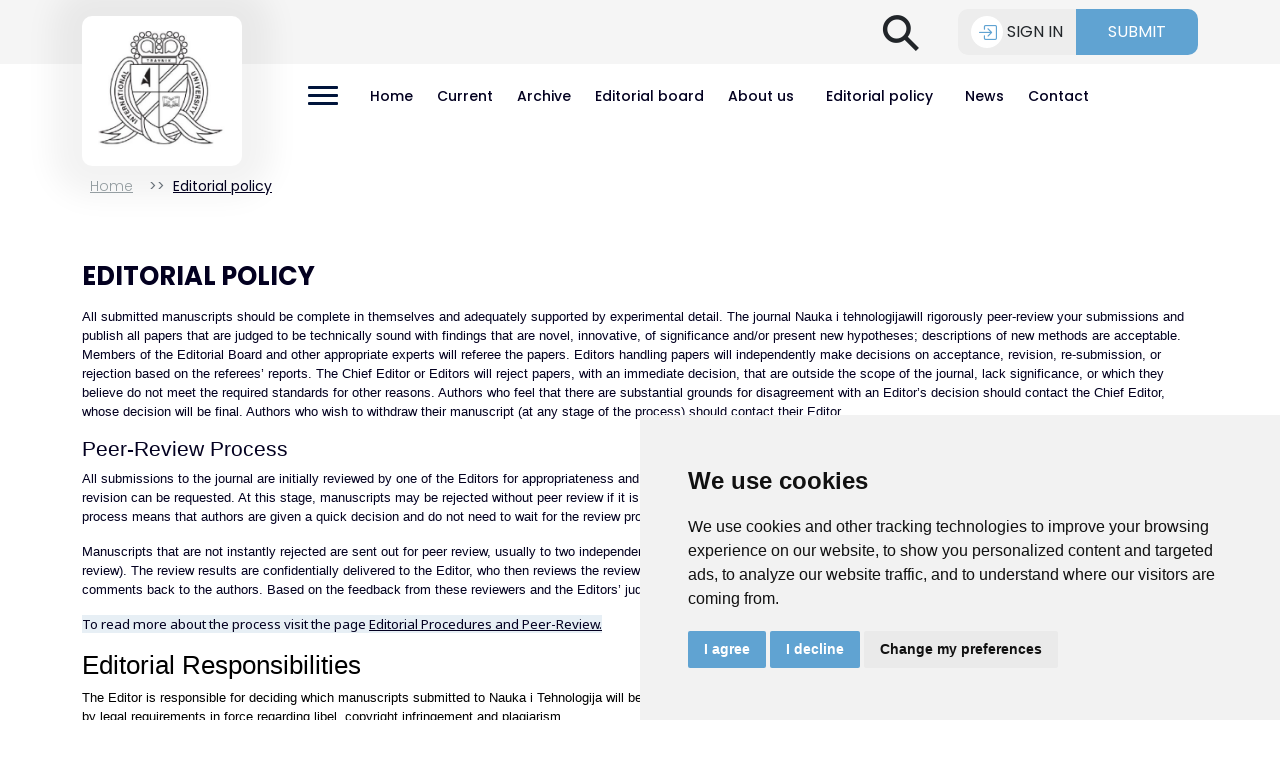

--- FILE ---
content_type: text/html; charset=UTF-8
request_url: https://naukaitehnologija.iu-travnik.com/page/editorial-policy
body_size: 6763
content:
<?xml version="1.0" encoding="UTF-8"?>
<!DOCTYPE html PUBLIC "-//W3C//DTD XHTML 1.0 Transitional//EN"
        "http://www.w3.org/TR/xhtml1/DTD/xhtml1-transitional.dtd">


<html xmlns="http://www.w3.org/1999/xhtml" lang="en-US" xml:lang="en-US">
<head>
    <meta charset="UTF-8" name="viewport" content="width=device-width, initial-scale=1.0, user-scalable=no">
    <title>Editorial policy - Nauka i tehnologija</title>
    <meta name="generator" content="Opus Journal 2.1.34">
    <meta name="gs_meta_revision" content="1.1"/>

        <meta property="og:title" content="Editorial policy - Nauka i tehnologija"/>
    <meta property="og:description" content="Editorial policy"/>
        
        <link rel="icon" type="img/ico" href="/uploads/branding/icon/655777416edb2235585922.jpg"/>
    <!-- Google tag (gtag.js) -->
<script async src="https://www.googletagmanager.com/gtag/js?id=G-9CDYFQ9TRY"></script>
<script>
  window.dataLayer = window.dataLayer || [];
  function gtag(){dataLayer.push(arguments);}
  gtag('js', new Date());

  gtag('config', 'G-9CDYFQ9TRY');
</script>
    <script type='text/javascript' src='https://platform-api.sharethis.com/js/sharethis.js#property=65aab9e5b492fb00132dd096&product=sop' async='async'></script>

        
    <link rel="canonical" href="https://naukaitehnologija.iu-travnik.com/page/editorial-policy"/>

    <link rel="stylesheet" href="https://cdnjs.cloudflare.com/ajax/libs/font-awesome/5.15.3/css/all.css">
    <link rel="preconnect" href="https://fonts.googleapis.com">
    <link rel="preconnect" href="https://fonts.gstatic.com" crossorigin>
    <link href="https://fonts.googleapis.com/css2?family=Noto+Sans&family=Poppins:wght@300;400;500;600;700&display=swap"
          rel="stylesheet">

    <link href="/components/fontawesome/css/all.css" rel="stylesheet">

    <script src="/admin/plugins/global/plugins.bundle.js"></script>

    <link rel="stylesheet" href="https://cdn.jsdelivr.net/npm/bootstrap-icons@1.7.2/font/bootstrap-icons.css">
    <script src="/admin/js/scripts.bundle.js"></script>
            <link rel="stylesheet" href="/build/css/homepage/default.css?v=2.1.34" />
        <style>
            :root {
                --l: f6;
                --primary: #60a3d2;
                --primaryDark: NewDarkColor;
                --primaryDarker: #60a3d2;
                --secondary: NewColor;
            }

        </style>

    
    <script type="text/javascript" src="//cdn.plu.mx/widget-popup.js"></script>

</head>
<body>



<div class="container-fluid d-none d-md-flex background-gray-100">
    <header class="container d-flex justify-content-end align-items-center">

        <div class="search-container d-none d-xl-block me-2">
            <form action="/archive" method="get" name="search-general"
                  id="search-general">
                <input class="search" id="searchleft" type="search" name="head_filter[term]"
                       placeholder="Search"
                       minlength="3">
                <label class="btn bg-transparent searchbutton" onclick="searchArchive()" for="searchleft"><span
                            class="mglass">&#9906;</span></label>
            </form>
        </div>


                    <div id="google_translate_element" class="me-4"></div>
        
        <div class="d-flex">
                            <a href="/login" class="me-0">
                    <button class="btn first-header-button d-flex align-items-center">
                         <span class="bg-circle me-1">
                          <i class="bi bi-box-arrow-in-right p-1"></i>
                        </span>
                        Sign in
                    </button>
                </a>
                                        <a href="/app/submit/step1">
                    <button class="btn second-header-button h-100">
                        Submit
                    </button>
                </a>
                    </div>
    </header>
</div>
<header class="container">
    <div class="row py-4 py-xl-0 align-items-center h-100" style="max-height: 64px;">
        <div class="col-9 col-md-2 position-relative">
            <div class="position">
                <a href="/" class="d-flex justify-content-center p-4 p-md-0 m-lg-3">
                                            <img src="/uploads/branding/logo/63b5fe16f1b72259685656.jpg"
                             alt="Nauka i tehnologija"
                             class="header-logo">
                                    </a>
            </div>
        </div>

        <div class="col-3 col-md-10 d-flex justify-content-end justify-content-xl-between align-items-center ps-5">
            <div class="d-flex align-items-center justify-content-end justify-content-xl-start header-menu">
                                                <div id="animated-x" onclick="openNav()">
                    <span></span>
                    <span></span>
                    <span></span>
                </div>

                                <a href="/" class="nav-item d-none d-xl-block">
                    Home
                </a>

                
                                <a class="nav-item d-none d-xl-block"
           href="/archive/issue/nauka-i-tehnologija-vol-13-br-2-2025">
            Current
        </a>
    
                    
                
                        <a class="nav-item d-none d-xl-block" href="/archive">
        Archive
    </a>

                    
                
                        <a class="nav-item d-none d-xl-block"
       href="/editorial-board">
        Editorial board    </a>

                    
                
                    
                                            <div class="nav-item dropdown cursor-pointer d-none d-xl-block
                                                                                                                                                                                                                   ">
                                                            <a href="/page/about-us">
                                    About us</a>
                            
                                                            <div class="dropdown-content flex-column dropdown-lg">
                                                                                                                        <a class="dropdown-item "
                                               href="/page/call-for-papers">
                                                Call for papers
                                            </a>
                                                                                                                                                                <a class="dropdown-item "
                                               href="/page/author-guidelines">
                                                Author Guidelines
                                            </a>
                                                                                                                                                                <a class="dropdown-item "
                                               href="/page/aims-and-scope">
                                                Aims and scope
                                            </a>
                                                                                                                                                                <a class="dropdown-item "
                                               href="/page/article-processing-charge">
                                                Article Processing Charge
                                            </a>
                                                                                                            </div>
                            
                        </div>
                    
                
                    
                                            <div class="nav-item dropdown cursor-pointer d-none d-xl-block
                                                                                                                                                                                                                                                                                                           ">
                                                            <a href="/page/editorial-policy">
                                    Editorial policy</a>
                            
                                                            <div class="dropdown-content flex-column dropdown-lg">
                                                                                                                        <a class="dropdown-item "
                                               href="/page/open-access-policy">
                                                Open access policy
                                            </a>
                                                                                                                                                                <a class="dropdown-item "
                                               href="/page/editorial-procedures-and-peer-review">
                                                Editorial Procedures and Peer-Review
                                            </a>
                                                                                                                                                                <a class="dropdown-item "
                                               href="/page/reviewers-recommendation-and-responsibilities">
                                                Reviewers Recommendation and Responsibilities
                                            </a>
                                                                                                                                                                <a class="dropdown-item "
                                               href="/page/publication-ethics-and-malpractice">
                                                Publication Ethics and Malpractice
                                            </a>
                                                                                                                                                                <a class="dropdown-item "
                                               href="/page/copyright">
                                                Copyright
                                            </a>
                                                                                                                                                                <a class="dropdown-item "
                                               href="/page/for-readers">
                                                For Readers
                                            </a>
                                                                                                            </div>
                            
                        </div>
                    
                
                        <a href="/blog" class="nav-item d-none d-xl-block">
        News
    </a>

                    
                
                        <a href="/contact" class="nav-item d-none d-xl-block">
        Contact
    </a>

                    
                
                            </div>
        </div>
    </div>
</header>

<div id="site-map-side">
    <div class="d-flex">
        <div class="d-flex d-md-none mobile-nav-buttons nav-item">
                            <a href="/login">
                    <button class="btn first-header-button d-flex align-items-center">
                         <span class="bg-circle me-1">
                          <i class="bi bi-box-arrow-in-right p-1"></i>
                        </span>
                        Sign in
                    </button>
                </a>
                                        <a href="/app/submit/step1">
                    <button class="btn second-header-button h-100">
                        Submit
                    </button>
                </a>
                    </div>
        <a href="javascript:void(0)" class="d-xl-none closebtn" onclick="closeNav()">×</a>
    </div>

    <div class="d-xl-none mx-3 mb-3">
        <form action="/archive" method="get" name="search-general">
            <input class="search-side" type="search" name="submission_filter[term]" placeholder="Search"
                   minlength="3">
        </form>
    </div>

    <a href="/" class="nav-item">
        Home
    </a>

    
                    <a class="nav-item"
           href="/archive/issue/nauka-i-tehnologija-vol-13-br-2-2025">
            Current
        </a>
    
        
    
            <a class="nav-item" href="/archive">
        Archive
    </a>

        
    
            <a class="nav-item"
       href="/editorial-board">
        Editorial board    </a>

        
    
        
                                    <div class="accordion accordion-nav mx-3 my-2">
                    <div class="accordion-item">
                        <h2 class="accordion-header" id="pageAccordion-1">
                            <button class="accordion-button collapsed"
                                    type="button"
                                    data-bs-toggle="collapse"
                                    data-bs-target="#page-1" aria-expanded="true"
                                    aria-controls="page-1">
                                About us
                            </button>
                        </h2>
                        <div id="page-1" class="accordion-collapse collapse"
                             aria-labelledby="pageAccordion-1"
                             data-bs-parent="#pageAccordion-1">
                            <div class="accordion-body">
                                                                                                            <a class="nav-item"
                                           href="/page/call-for-papers">
                                            Call for papers
                                        </a>
                                                                                                                                                <a class="nav-item"
                                           href="/page/author-guidelines">
                                            Author Guidelines
                                        </a>
                                                                                                                                                <a class="nav-item"
                                           href="/page/aims-and-scope">
                                            Aims and scope
                                        </a>
                                                                                                                                                <a class="nav-item"
                                           href="/page/article-processing-charge">
                                            Article Processing Charge
                                        </a>
                                                                                                </div>
                        </div>
                    </div>
                </div>
                    
    
        
                                    <div class="accordion accordion-nav mx-3 my-2">
                    <div class="accordion-item">
                        <h2 class="accordion-header" id="pageAccordion-7">
                            <button class="accordion-button collapsed"
                                    type="button"
                                    data-bs-toggle="collapse"
                                    data-bs-target="#page-7" aria-expanded="true"
                                    aria-controls="page-7">
                                Editorial policy
                            </button>
                        </h2>
                        <div id="page-7" class="accordion-collapse collapse"
                             aria-labelledby="pageAccordion-7"
                             data-bs-parent="#pageAccordion-7">
                            <div class="accordion-body">
                                                                                                            <a class="nav-item"
                                           href="/page/open-access-policy">
                                            Open access policy
                                        </a>
                                                                                                                                                <a class="nav-item"
                                           href="/page/editorial-procedures-and-peer-review">
                                            Editorial Procedures and Peer-Review
                                        </a>
                                                                                                                                                <a class="nav-item"
                                           href="/page/reviewers-recommendation-and-responsibilities">
                                            Reviewers Recommendation and Responsibilities
                                        </a>
                                                                                                                                                <a class="nav-item"
                                           href="/page/publication-ethics-and-malpractice">
                                            Publication Ethics and Malpractice
                                        </a>
                                                                                                                                                <a class="nav-item"
                                           href="/page/copyright">
                                            Copyright
                                        </a>
                                                                                                                                                <a class="nav-item"
                                           href="/page/for-readers">
                                            For Readers
                                        </a>
                                                                                                </div>
                        </div>
                    </div>
                </div>
                    
    
            <a href="/blog" class="nav-item">
        News
    </a>

        
    
            <a href="/contact" class="nav-item">
        Contact
    </a>

        
    </div>


    <script type="text/javascript">
        $(document).ready(function () {
            $('#animated-x').click(function () {
                $(this).toggleClass('open');
                if ($(this).hasClass('open')) {
                    openNav();
                } else {
                    closeNav();
                }
            });
        });

        function openNav() {
            document.getElementById('site-map-side').classList.add('menu');
            if (window.innerWidth < 1200) {
                document.getElementById('site-map-side').style.width = '100%';
                document.body.style.overflow = 'hidden';
            } else {
                document.getElementById('site-map-side').style.width = '20%';
                document.body.style.overflow = 'auto';
            }
            document.getElementById('site-map-side').style.opacity = '1';
        }

        function closeNav() {
            document.getElementById('site-map-side').style.width = '0';
            document.getElementById('site-map-side').style.opacity = '0';
            document.getElementById('animated-x').classList.remove('open');
            document.body.style.overflow = 'auto';
        }

        setTimeout(() => {
            const currentLocation = location.href;
            const menuItem = document.querySelectorAll('.header-menu > a');
            for (let i = 0; i < menuItem.length; i++) {
                if (menuItem[i].href === currentLocation) {
                    menuItem[i].classList.add('active');
                }
            }
            const sideMenuItem = document.querySelectorAll('#site-map-side > a');
            for (let i = 0; i < sideMenuItem.length; i++) {
                if (sideMenuItem[i].href === currentLocation) {
                    sideMenuItem[i].classList.add('active');
                }
            }
        });

        function searchArchive(e) {
            const term = $("#searchleft").val()
            if (term.length > 3) {
                document.getElementById("search-general").submit();
            }
            e.preventDefault();
        }

    </script>

            <script type="text/javascript">
            function googleTranslateElementInit() {
                new google.translate.TranslateElement(
                    {pageLanguage: 'en'},
                    'google_translate_element'
                );
            }
        </script>

        <script type="text/javascript"
                src=
                "https://translate.google.com/translate_a/element.js?
cb=googleTranslateElementInit">
        </script>
    

    <section class="container my-5 page-content">
        <nav style="--bs-breadcrumb-divider: '>>';" class="position-relative" aria-label="breadcrumb">
            <ol class="breadcrumb">
                <li class="breadcrumb-item"><a href="/">Home</a></li>
                <li class="breadcrumb-item active"><a
                            href="/page/editorial-policy">Editorial policy</a></li>
            </ol>
        </nav>
        <h2 class="my-3 fw-bold pt-5">
            EDITORIAL POLICY
        </h2>

        
        <p><span style="font-family: tahoma, arial, helvetica, sans-serif; font-size: 10pt;">All submitted manuscripts should be complete in themselves and adequately supported by experimental detail. The journal Nauka i tehnologijawill rigorously peer-review your submissions and publish all papers that are judged to be technically sound with findings that are novel, innovative, of significance and/or present new hypotheses; descriptions of new methods are acceptable. Members of the Editorial Board and other appropriate experts will referee the papers. Editors handling papers will independently make decisions on acceptance, revision, re-submission, or rejection based on the referees’ reports. The Chief Editor or Editors will reject papers, with an immediate decision, that are outside the scope of the journal, lack significance, or which they believe do not meet the required standards for other reasons. Authors who feel that there are substantial grounds for disagreement with an Editor’s decision should contact the Chief Editor, whose decision will be final. Authors who wish to withdraw their manuscript (at any stage of the process) should contact their Editor.</span></p>
<h3><span style="font-family: tahoma, arial, helvetica, sans-serif;">Peer-Review Process</span></h3>
<p><span style="font-family: tahoma, arial, helvetica, sans-serif; font-size: 10pt;">All submissions to the journal are initially reviewed by one of the Editors for appropriateness and technical aspects such as compliance to the Author guidelines for manuscript preparation, and revision can be requested. At this stage, manuscripts may be rejected without peer review if it is felt that they are not of high enough priority or not relevant to the journal. This fast rejection process means that authors are given a quick decision and do not need to wait for the review process.</span></p>
<p><span style="font-family: tahoma, arial, helvetica, sans-serif; font-size: 10pt;">Manuscripts that are not instantly rejected are sent out for peer review, usually to two independent reviewers without disclosing the identities of the authors or other reviewers (Double-blind peer review). The review results are confidentially delivered to the Editor, who then reviews the reviewer feedback to ensure the comments are relevant and non-discriminatory before sending the comments back to the authors. Based on the feedback from these reviewers and the Editors’ judgment a decision is given on the manuscript. </span></p>
<p><!-- x-tinymce/html --><span style="background-color: #e7eff5; font-size: 10pt;">To read more about the process visit the page <a href="../../../page/editorial-procedures-and-peer-review">Editorial Procedures and Peer-Review.</a></span></p>
<h2 style="background-image: initial; background-position: initial; background-size: initial; background-repeat: initial; background-attachment: initial; background-origin: initial; background-clip: initial;"><span style="font-family: tahoma, arial, helvetica, sans-serif; color: black;">Editorial Responsibilities</span></h2>
<p><span style="color: #000000; font-family: tahoma, arial, helvetica, sans-serif; font-size: 10pt;">The Editor is responsible for deciding which manuscripts submitted to Nauka i Tehnologija will be published. The Editor is guided by the policies of the journal's Editorial Board and constrained by legal requirements in force regarding libel, copyright infringement and plagiarism.</span></p>
<p><span style="color: #000000; font-family: tahoma, arial, helvetica, sans-serif; font-size: 10pt;">Editors must hold no conflict of interest with regard to the manuscripts they consider for publication. If an Editor feels that there is likely to be a perception of a conflict of interest in relation to their handling of a submission, the selection of reviewers and all decisions on the manuscripts shall be made by the Editorial Board. Editors have a responsibility to protect the anonymity of reviewers as per the highest academic standards.</span></p>
<p><span style="color: #000000; font-family: tahoma, arial, helvetica, sans-serif; font-size: 10pt;">Editors shall evaluate manuscripts for their intellectual content free from any racial, gender, sexual, religious, ethnic, or political bias.</span></p>
<p><span style="color: #000000; font-family: tahoma, arial, helvetica, sans-serif; font-size: 10pt;">Unpublished materials disclosed in a submitted manuscript must not be used in an editor’s own research without the express written consent of the author.</span></p>
<p><!-- x-tinymce/html --></p>
<p> </p>

    </section>

<footer class="container-fluid">
    <div class="container p-4">
        <div class="row footer-border-bottom text-center text-lg-start">
            <div class="col-lg-3">
                <a href="/">

                                            <img src="/uploads/branding/logo_white/63b6813d561ce458941746.png" alt=""
                             class="footer-logo pb-4">
                    
                </a>
                <p>ISSN 2831-106X (Online)</p>
                                                    <p>ISSN 2303-5188 (Print)</p>
                            </div>
            <div class="col-lg-9 ps-md-5">
                <div class="row mt-3 mt-lg-0">
                    <div class="col-md-4 col-lg-3 d-flex flex-column">
                                                    <a href="/contact">
                                Contact
                            </a>
                                                                            <a href="/editorial-board">
                                Editors
                            </a>
                                                                            <a href="/blog">
                                News
                            </a>
                                            </div>
                                            <div class="col-md-4 col-lg-3 d-flex flex-column">
                                                            <a href="/page/privacy-statement">Privacy Statement</a>
                                                            <a href="/page/terms-and-conditions">Terms and conditions</a>
                                                            <a href="/page/about">About</a>
                                                    </div>
                                                                <div class="col-md-4 col-lg-3 d-flex flex-column">
                                                            <a class="text-gray-800 mb-2" href="/authors">
                                    Authors
                                </a>
                                                                                                                    <a class="text-gray-800 mb-2" href="/keywords">
                                    Keywords
                                </a>
                                                    </div>
                                                                <div class="col-lg-3 pt-3 pt-lg-0 mt-lg-0">
                                                            <p>Follow us on social media</p>
                                                        <div class="d-flex justify-content-evenly justify-content-lg-between align-items-center py-3">

                                                                    <a href="#" target="_blank">
                                        <i class="fab fa-facebook-f"></i>
                                    </a>
                                
                                                                    <a href="#" target="_blank">
                                        <i class="fab fa-instagram"></i>
                                    </a>
                                
                                                                    <a href="#" target="_blank">
                                        <i class="fab fa-linkedin-in"></i>
                                    </a>
                                
                                                                    <a href="#" target="_blank">
                                        <i class="fab fa-twitter"></i>
                                    </a>
                                
                                                            </div>
                        </div>
                                    </div>
            </div>
                    </div>

        <div class="d-flex align-items-center justify-content-between flex-column flex-lg-row pt-3">
            <p><span class="fw-bold">Nauka i tehnologija</span>, 2026.</p>
                                    <p>developed by
                <a href="https://www.opusjournal.com" target="_blank" class="fw-bold">
                    Opus Journal</a>
            </p>
        </div>
    </div>
</footer>


    <script>

        function shadeColor(color, amount) {
            return '#' + color.replace(/^#/, '').replace(/../g, color => ('0' + Math.min(255, Math.max(0, parseInt(color, 16) + amount)).toString(16)).substr(-2));
        }
        document.documentElement.style.setProperty('--secondary', shadeColor('#60a3d2', 100));
        document.documentElement.style.setProperty('--primaryDark', shadeColor('#60a3d2', -60));

    </script>

    <!-- Cookie Consent by TermsFeed (https://www.TermsFeed.com) -->
<script type="text/javascript" src="https://www.termsfeed.com/public/cookie-consent/4.0.0/cookie-consent.js"
        charset="UTF-8"></script>
<script type="text/javascript" charset="UTF-8">
    document.addEventListener('DOMContentLoaded', function () {
        cookieconsent.run({
            'notice_banner_type': 'simple',
            'consent_type': 'express',
            'palette': 'light',
            'language': 'en',
            'page_load_consent_levels': ['strictly-necessary'],
            'notice_banner_reject_button_hide': false,
            'preferences_center_close_button_hide': false,
            'page_refresh_confirmation_buttons': false,
            'website_privacy_policy_url': '/privacy',
        });
    });
</script>

<noscript>ePrivacy and GPDR Cookie Consent by <a href="https://www.TermsFeed.com/" rel="nofollow">TermsFeed
        Generator</a></noscript>
<!-- End Cookie Consent by TermsFeed (https://www.TermsFeed.com) -->    <script
            src="https://code.jquery.com/jquery-3.6.0.min.js"
            integrity="sha256-/xUj+3OJU5yExlq6GSYGSHk7tPXikynS7ogEvDej/m4="
            crossorigin="anonymous"></script>

    <script src="/build/js/homepage/default.js" integrity="sha384-gikV0p4OupZqt/i9Ov34l/0qBig+ihCsY3Za+8BniCT4lsK21WzDODKDDbl4q4qJ"></script>

    <script type="text/javascript" src="https://cdn.jsdelivr.net/jquery/latest/jquery.min.js"></script>
<script type="text/javascript" src="https://cdn.jsdelivr.net/momentjs/latest/moment.min.js"></script>
<script type="text/javascript" src="https://cdn.jsdelivr.net/npm/daterangepicker/daterangepicker.min.js"></script>
<link rel="stylesheet" type="text/css" href="https://cdn.jsdelivr.net/npm/daterangepicker/daterangepicker.css"/>

<script id="MathJax-script" async src="https://cdn.jsdelivr.net/npm/mathjax@3/es5/tex-mml-chtml.js"></script>

<script type="text/javascript">
    $(function () {
        $('[data-toggle="popover"]').popover({
            container: 'body'
        })
    })
</script>

<script defer src="https://static.cloudflareinsights.com/beacon.min.js/vcd15cbe7772f49c399c6a5babf22c1241717689176015" integrity="sha512-ZpsOmlRQV6y907TI0dKBHq9Md29nnaEIPlkf84rnaERnq6zvWvPUqr2ft8M1aS28oN72PdrCzSjY4U6VaAw1EQ==" data-cf-beacon='{"version":"2024.11.0","token":"6ae914df28a141898929ce9b60a289ee","r":1,"server_timing":{"name":{"cfCacheStatus":true,"cfEdge":true,"cfExtPri":true,"cfL4":true,"cfOrigin":true,"cfSpeedBrain":true},"location_startswith":null}}' crossorigin="anonymous"></script>
</body>
</html>
